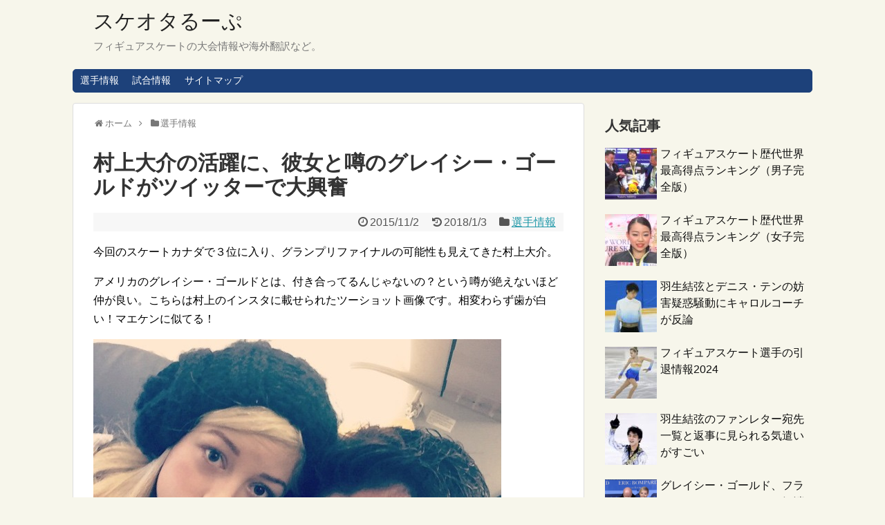

--- FILE ---
content_type: text/html; charset=UTF-8
request_url: https://figureskating.tsupate.com/p1099/
body_size: 13226
content:
<!DOCTYPE html>
<html lang="ja">
<head>
<script data-ad-client="ca-pub-8417824022884045" async src="https://pagead2.googlesyndication.com/pagead/js/adsbygoogle.js"></script>
<meta charset="UTF-8">
  <meta name="viewport" content="width=device-width,initial-scale=1.0">
<link rel="alternate" type="application/rss+xml" title="スケオタるーぷ RSS Feed" href="https://figureskating.tsupate.com/feed/" />
<link rel="pingback" href="https://figureskating.tsupate.com/xmlrpc.php" />
<meta name="description" content="今回のスケートカナダで３位に入り、グランプリファイナルの可能性も見えてきた村上大介。アメリカのグレイシー・ゴールドとは、付き合ってるんじゃないの？という噂が絶えないほど仲が良い。こちらは村上のインスタに載せられたツーショット画像です。相変わ" />
<meta name="keywords" content="選手情報" />
<!-- OGP -->
<meta property="og:type" content="article">
<meta property="og:description" content="今回のスケートカナダで３位に入り、グランプリファイナルの可能性も見えてきた村上大介。アメリカのグレイシー・ゴールドとは、付き合ってるんじゃないの？という噂が絶えないほど仲が良い。こちらは村上のインスタに載せられたツーショット画像です。相変わ">
<meta property="og:title" content="村上大介の活躍に、彼女と噂のグレイシー・ゴールドがツイッターで大興奮">
<meta property="og:url" content="https://figureskating.tsupate.com/p1099/">
<meta property="og:image" content="https://figureskating.tsupate.com/wp-content/uploads/2015/11/10.jpg">
<meta property="og:site_name" content="スケオタるーぷ">
<meta property="og:locale" content="ja_JP">
<!-- /OGP -->
<!-- Twitter Card -->
<meta name="twitter:card" content="summary">
<meta name="twitter:description" content="今回のスケートカナダで３位に入り、グランプリファイナルの可能性も見えてきた村上大介。アメリカのグレイシー・ゴールドとは、付き合ってるんじゃないの？という噂が絶えないほど仲が良い。こちらは村上のインスタに載せられたツーショット画像です。相変わ">
<meta name="twitter:title" content="村上大介の活躍に、彼女と噂のグレイシー・ゴールドがツイッターで大興奮">
<meta name="twitter:url" content="https://figureskating.tsupate.com/p1099/">
<meta name="twitter:image" content="https://figureskating.tsupate.com/wp-content/uploads/2015/11/10.jpg">
<meta name="twitter:domain" content="figureskating.tsupate.com">
<!-- /Twitter Card -->

<title>村上大介の活躍に、彼女と噂のグレイシー・ゴールドがツイッターで大興奮</title>
<meta name='robots' content='max-image-preview:large' />
<link rel='dns-prefetch' href='//s.w.org' />
<link rel="alternate" type="application/rss+xml" title="スケオタるーぷ &raquo; フィード" href="https://figureskating.tsupate.com/feed/" />
<link rel="alternate" type="application/rss+xml" title="スケオタるーぷ &raquo; コメントフィード" href="https://figureskating.tsupate.com/comments/feed/" />
<script type="text/javascript">
window._wpemojiSettings = {"baseUrl":"https:\/\/s.w.org\/images\/core\/emoji\/14.0.0\/72x72\/","ext":".png","svgUrl":"https:\/\/s.w.org\/images\/core\/emoji\/14.0.0\/svg\/","svgExt":".svg","source":{"concatemoji":"https:\/\/figureskating.tsupate.com\/wp-includes\/js\/wp-emoji-release.min.js?ver=6.0.11"}};
/*! This file is auto-generated */
!function(e,a,t){var n,r,o,i=a.createElement("canvas"),p=i.getContext&&i.getContext("2d");function s(e,t){var a=String.fromCharCode,e=(p.clearRect(0,0,i.width,i.height),p.fillText(a.apply(this,e),0,0),i.toDataURL());return p.clearRect(0,0,i.width,i.height),p.fillText(a.apply(this,t),0,0),e===i.toDataURL()}function c(e){var t=a.createElement("script");t.src=e,t.defer=t.type="text/javascript",a.getElementsByTagName("head")[0].appendChild(t)}for(o=Array("flag","emoji"),t.supports={everything:!0,everythingExceptFlag:!0},r=0;r<o.length;r++)t.supports[o[r]]=function(e){if(!p||!p.fillText)return!1;switch(p.textBaseline="top",p.font="600 32px Arial",e){case"flag":return s([127987,65039,8205,9895,65039],[127987,65039,8203,9895,65039])?!1:!s([55356,56826,55356,56819],[55356,56826,8203,55356,56819])&&!s([55356,57332,56128,56423,56128,56418,56128,56421,56128,56430,56128,56423,56128,56447],[55356,57332,8203,56128,56423,8203,56128,56418,8203,56128,56421,8203,56128,56430,8203,56128,56423,8203,56128,56447]);case"emoji":return!s([129777,127995,8205,129778,127999],[129777,127995,8203,129778,127999])}return!1}(o[r]),t.supports.everything=t.supports.everything&&t.supports[o[r]],"flag"!==o[r]&&(t.supports.everythingExceptFlag=t.supports.everythingExceptFlag&&t.supports[o[r]]);t.supports.everythingExceptFlag=t.supports.everythingExceptFlag&&!t.supports.flag,t.DOMReady=!1,t.readyCallback=function(){t.DOMReady=!0},t.supports.everything||(n=function(){t.readyCallback()},a.addEventListener?(a.addEventListener("DOMContentLoaded",n,!1),e.addEventListener("load",n,!1)):(e.attachEvent("onload",n),a.attachEvent("onreadystatechange",function(){"complete"===a.readyState&&t.readyCallback()})),(e=t.source||{}).concatemoji?c(e.concatemoji):e.wpemoji&&e.twemoji&&(c(e.twemoji),c(e.wpemoji)))}(window,document,window._wpemojiSettings);
</script>
<style type="text/css">
img.wp-smiley,
img.emoji {
	display: inline !important;
	border: none !important;
	box-shadow: none !important;
	height: 1em !important;
	width: 1em !important;
	margin: 0 0.07em !important;
	vertical-align: -0.1em !important;
	background: none !important;
	padding: 0 !important;
}
</style>
	<link rel='stylesheet' id='simplicity-style-css'  href='https://figureskating.tsupate.com/wp-content/themes/simplicity2/style.css?ver=6.0.11&#038;fver=20200302085504' type='text/css' media='all' />
<link rel='stylesheet' id='responsive-style-css'  href='https://figureskating.tsupate.com/wp-content/themes/simplicity2/css/responsive-pc.css?ver=6.0.11&#038;fver=20200302085504' type='text/css' media='all' />
<link rel='stylesheet' id='skin-style-css'  href='https://figureskating.tsupate.com/wp-content/themes/simplicity2/skins/rurikon-kinari/style.css?ver=6.0.11&#038;fver=20200302085504' type='text/css' media='all' />
<link rel='stylesheet' id='font-awesome-style-css'  href='https://figureskating.tsupate.com/wp-content/themes/simplicity2/webfonts/css/font-awesome.min.css?ver=6.0.11&#038;fver=20200302085504' type='text/css' media='all' />
<link rel='stylesheet' id='icomoon-style-css'  href='https://figureskating.tsupate.com/wp-content/themes/simplicity2/webfonts/icomoon/style.css?ver=6.0.11&#038;fver=20200302085504' type='text/css' media='all' />
<link rel='stylesheet' id='responsive-mode-style-css'  href='https://figureskating.tsupate.com/wp-content/themes/simplicity2/responsive.css?ver=6.0.11&#038;fver=20200302085504' type='text/css' media='all' />
<link rel='stylesheet' id='narrow-style-css'  href='https://figureskating.tsupate.com/wp-content/themes/simplicity2/css/narrow.css?ver=6.0.11&#038;fver=20200302085504' type='text/css' media='all' />
<link rel='stylesheet' id='media-style-css'  href='https://figureskating.tsupate.com/wp-content/themes/simplicity2/css/media.css?ver=6.0.11&#038;fver=20200302085504' type='text/css' media='all' />
<link rel='stylesheet' id='extension-style-css'  href='https://figureskating.tsupate.com/wp-content/themes/simplicity2/css/extension.css?ver=6.0.11&#038;fver=20200302085504' type='text/css' media='all' />
<style id='extension-style-inline-css' type='text/css'>
#header .alignleft{margin-right:30px;max-width:none}@media screen and (max-width:639px){.article br{display:block}}
</style>
<link rel='stylesheet' id='print-style-css'  href='https://figureskating.tsupate.com/wp-content/themes/simplicity2/css/print.css?ver=6.0.11&#038;fver=20200302085504' type='text/css' media='print' />
<link rel='stylesheet' id='sns-twitter-type-style-css'  href='https://figureskating.tsupate.com/wp-content/themes/simplicity2/css/sns-twitter-type.css?ver=6.0.11&#038;fver=20200302085504' type='text/css' media='all' />
<link rel='stylesheet' id='wp-block-library-css'  href='https://figureskating.tsupate.com/wp-includes/css/dist/block-library/style.min.css?ver=6.0.11' type='text/css' media='all' />
<style id='global-styles-inline-css' type='text/css'>
body{--wp--preset--color--black: #000000;--wp--preset--color--cyan-bluish-gray: #abb8c3;--wp--preset--color--white: #ffffff;--wp--preset--color--pale-pink: #f78da7;--wp--preset--color--vivid-red: #cf2e2e;--wp--preset--color--luminous-vivid-orange: #ff6900;--wp--preset--color--luminous-vivid-amber: #fcb900;--wp--preset--color--light-green-cyan: #7bdcb5;--wp--preset--color--vivid-green-cyan: #00d084;--wp--preset--color--pale-cyan-blue: #8ed1fc;--wp--preset--color--vivid-cyan-blue: #0693e3;--wp--preset--color--vivid-purple: #9b51e0;--wp--preset--gradient--vivid-cyan-blue-to-vivid-purple: linear-gradient(135deg,rgba(6,147,227,1) 0%,rgb(155,81,224) 100%);--wp--preset--gradient--light-green-cyan-to-vivid-green-cyan: linear-gradient(135deg,rgb(122,220,180) 0%,rgb(0,208,130) 100%);--wp--preset--gradient--luminous-vivid-amber-to-luminous-vivid-orange: linear-gradient(135deg,rgba(252,185,0,1) 0%,rgba(255,105,0,1) 100%);--wp--preset--gradient--luminous-vivid-orange-to-vivid-red: linear-gradient(135deg,rgba(255,105,0,1) 0%,rgb(207,46,46) 100%);--wp--preset--gradient--very-light-gray-to-cyan-bluish-gray: linear-gradient(135deg,rgb(238,238,238) 0%,rgb(169,184,195) 100%);--wp--preset--gradient--cool-to-warm-spectrum: linear-gradient(135deg,rgb(74,234,220) 0%,rgb(151,120,209) 20%,rgb(207,42,186) 40%,rgb(238,44,130) 60%,rgb(251,105,98) 80%,rgb(254,248,76) 100%);--wp--preset--gradient--blush-light-purple: linear-gradient(135deg,rgb(255,206,236) 0%,rgb(152,150,240) 100%);--wp--preset--gradient--blush-bordeaux: linear-gradient(135deg,rgb(254,205,165) 0%,rgb(254,45,45) 50%,rgb(107,0,62) 100%);--wp--preset--gradient--luminous-dusk: linear-gradient(135deg,rgb(255,203,112) 0%,rgb(199,81,192) 50%,rgb(65,88,208) 100%);--wp--preset--gradient--pale-ocean: linear-gradient(135deg,rgb(255,245,203) 0%,rgb(182,227,212) 50%,rgb(51,167,181) 100%);--wp--preset--gradient--electric-grass: linear-gradient(135deg,rgb(202,248,128) 0%,rgb(113,206,126) 100%);--wp--preset--gradient--midnight: linear-gradient(135deg,rgb(2,3,129) 0%,rgb(40,116,252) 100%);--wp--preset--duotone--dark-grayscale: url('#wp-duotone-dark-grayscale');--wp--preset--duotone--grayscale: url('#wp-duotone-grayscale');--wp--preset--duotone--purple-yellow: url('#wp-duotone-purple-yellow');--wp--preset--duotone--blue-red: url('#wp-duotone-blue-red');--wp--preset--duotone--midnight: url('#wp-duotone-midnight');--wp--preset--duotone--magenta-yellow: url('#wp-duotone-magenta-yellow');--wp--preset--duotone--purple-green: url('#wp-duotone-purple-green');--wp--preset--duotone--blue-orange: url('#wp-duotone-blue-orange');--wp--preset--font-size--small: 13px;--wp--preset--font-size--medium: 20px;--wp--preset--font-size--large: 36px;--wp--preset--font-size--x-large: 42px;}.has-black-color{color: var(--wp--preset--color--black) !important;}.has-cyan-bluish-gray-color{color: var(--wp--preset--color--cyan-bluish-gray) !important;}.has-white-color{color: var(--wp--preset--color--white) !important;}.has-pale-pink-color{color: var(--wp--preset--color--pale-pink) !important;}.has-vivid-red-color{color: var(--wp--preset--color--vivid-red) !important;}.has-luminous-vivid-orange-color{color: var(--wp--preset--color--luminous-vivid-orange) !important;}.has-luminous-vivid-amber-color{color: var(--wp--preset--color--luminous-vivid-amber) !important;}.has-light-green-cyan-color{color: var(--wp--preset--color--light-green-cyan) !important;}.has-vivid-green-cyan-color{color: var(--wp--preset--color--vivid-green-cyan) !important;}.has-pale-cyan-blue-color{color: var(--wp--preset--color--pale-cyan-blue) !important;}.has-vivid-cyan-blue-color{color: var(--wp--preset--color--vivid-cyan-blue) !important;}.has-vivid-purple-color{color: var(--wp--preset--color--vivid-purple) !important;}.has-black-background-color{background-color: var(--wp--preset--color--black) !important;}.has-cyan-bluish-gray-background-color{background-color: var(--wp--preset--color--cyan-bluish-gray) !important;}.has-white-background-color{background-color: var(--wp--preset--color--white) !important;}.has-pale-pink-background-color{background-color: var(--wp--preset--color--pale-pink) !important;}.has-vivid-red-background-color{background-color: var(--wp--preset--color--vivid-red) !important;}.has-luminous-vivid-orange-background-color{background-color: var(--wp--preset--color--luminous-vivid-orange) !important;}.has-luminous-vivid-amber-background-color{background-color: var(--wp--preset--color--luminous-vivid-amber) !important;}.has-light-green-cyan-background-color{background-color: var(--wp--preset--color--light-green-cyan) !important;}.has-vivid-green-cyan-background-color{background-color: var(--wp--preset--color--vivid-green-cyan) !important;}.has-pale-cyan-blue-background-color{background-color: var(--wp--preset--color--pale-cyan-blue) !important;}.has-vivid-cyan-blue-background-color{background-color: var(--wp--preset--color--vivid-cyan-blue) !important;}.has-vivid-purple-background-color{background-color: var(--wp--preset--color--vivid-purple) !important;}.has-black-border-color{border-color: var(--wp--preset--color--black) !important;}.has-cyan-bluish-gray-border-color{border-color: var(--wp--preset--color--cyan-bluish-gray) !important;}.has-white-border-color{border-color: var(--wp--preset--color--white) !important;}.has-pale-pink-border-color{border-color: var(--wp--preset--color--pale-pink) !important;}.has-vivid-red-border-color{border-color: var(--wp--preset--color--vivid-red) !important;}.has-luminous-vivid-orange-border-color{border-color: var(--wp--preset--color--luminous-vivid-orange) !important;}.has-luminous-vivid-amber-border-color{border-color: var(--wp--preset--color--luminous-vivid-amber) !important;}.has-light-green-cyan-border-color{border-color: var(--wp--preset--color--light-green-cyan) !important;}.has-vivid-green-cyan-border-color{border-color: var(--wp--preset--color--vivid-green-cyan) !important;}.has-pale-cyan-blue-border-color{border-color: var(--wp--preset--color--pale-cyan-blue) !important;}.has-vivid-cyan-blue-border-color{border-color: var(--wp--preset--color--vivid-cyan-blue) !important;}.has-vivid-purple-border-color{border-color: var(--wp--preset--color--vivid-purple) !important;}.has-vivid-cyan-blue-to-vivid-purple-gradient-background{background: var(--wp--preset--gradient--vivid-cyan-blue-to-vivid-purple) !important;}.has-light-green-cyan-to-vivid-green-cyan-gradient-background{background: var(--wp--preset--gradient--light-green-cyan-to-vivid-green-cyan) !important;}.has-luminous-vivid-amber-to-luminous-vivid-orange-gradient-background{background: var(--wp--preset--gradient--luminous-vivid-amber-to-luminous-vivid-orange) !important;}.has-luminous-vivid-orange-to-vivid-red-gradient-background{background: var(--wp--preset--gradient--luminous-vivid-orange-to-vivid-red) !important;}.has-very-light-gray-to-cyan-bluish-gray-gradient-background{background: var(--wp--preset--gradient--very-light-gray-to-cyan-bluish-gray) !important;}.has-cool-to-warm-spectrum-gradient-background{background: var(--wp--preset--gradient--cool-to-warm-spectrum) !important;}.has-blush-light-purple-gradient-background{background: var(--wp--preset--gradient--blush-light-purple) !important;}.has-blush-bordeaux-gradient-background{background: var(--wp--preset--gradient--blush-bordeaux) !important;}.has-luminous-dusk-gradient-background{background: var(--wp--preset--gradient--luminous-dusk) !important;}.has-pale-ocean-gradient-background{background: var(--wp--preset--gradient--pale-ocean) !important;}.has-electric-grass-gradient-background{background: var(--wp--preset--gradient--electric-grass) !important;}.has-midnight-gradient-background{background: var(--wp--preset--gradient--midnight) !important;}.has-small-font-size{font-size: var(--wp--preset--font-size--small) !important;}.has-medium-font-size{font-size: var(--wp--preset--font-size--medium) !important;}.has-large-font-size{font-size: var(--wp--preset--font-size--large) !important;}.has-x-large-font-size{font-size: var(--wp--preset--font-size--x-large) !important;}
</style>
<link rel='stylesheet' id='toc-screen-css'  href='https://figureskating.tsupate.com/wp-content/plugins/table-of-contents-plus/screen.min.css?ver=2106&#038;fver=20221005074212' type='text/css' media='all' />
<link rel='stylesheet' id='yop-public-css'  href='https://figureskating.tsupate.com/wp-content/plugins/yop-poll/public/assets/css/yop-poll-public-6.4.9.css?ver=6.0.11&#038;fver=20221005074227' type='text/css' media='all' />
<link rel='stylesheet' id='wordpress-popular-posts-css-css'  href='https://figureskating.tsupate.com/wp-content/plugins/wordpress-popular-posts/assets/css/wpp.css?ver=6.0.5&#038;fver=20221005074222' type='text/css' media='all' />
<link rel='stylesheet' id='tablepress-default-css'  href='https://figureskating.tsupate.com/wp-content/tablepress-combined.min.css?ver=2&#038;fver=20181026103853' type='text/css' media='all' />
<script type='text/javascript' src='https://figureskating.tsupate.com/wp-includes/js/jquery/jquery.min.js?ver=3.6.0' id='jquery-core-js'></script>
<script type='text/javascript' src='https://figureskating.tsupate.com/wp-includes/js/jquery/jquery-migrate.min.js?ver=3.3.2' id='jquery-migrate-js'></script>
<script type='text/javascript' id='yop-public-js-extra'>
/* <![CDATA[ */
var objectL10n = {"yopPollParams":{"urlParams":{"ajax":"https:\/\/figureskating.tsupate.com\/wp-admin\/admin-ajax.php","wpLogin":"https:\/\/figureskating.tsupate.com\/wp-login.php?redirect_to=https%3A%2F%2Ffigureskating.tsupate.com%2Fwp-admin%2Fadmin-ajax.php%3Faction%3Dyop_poll_record_wordpress_vote"},"apiParams":{"reCaptcha":{"siteKey":""},"reCaptchaV2Invisible":{"siteKey":""},"reCaptchaV3":{"siteKey":""},"hCaptcha":{"siteKey":""}},"captchaParams":{"imgPath":"https:\/\/figureskating.tsupate.com\/wp-content\/plugins\/yop-poll\/public\/assets\/img\/","url":"https:\/\/figureskating.tsupate.com\/wp-content\/plugins\/yop-poll\/app.php","accessibilityAlt":"Sound icon","accessibilityTitle":"Accessibility option: listen to a question and answer it!","accessibilityDescription":"Type below the <strong>answer<\/strong> to what you hear. Numbers or words:","explanation":"Click or touch the <strong>ANSWER<\/strong>","refreshAlt":"Refresh\/reload icon","refreshTitle":"Refresh\/reload: get new images and accessibility option!"},"voteParams":{"invalidPoll":"Invalid Poll","noAnswersSelected":"No answer selected","minAnswersRequired":"At least {min_answers_allowed} answer(s) required","maxAnswersRequired":"A max of {max_answers_allowed} answer(s) accepted","noAnswerForOther":"No other answer entered","noValueForCustomField":"{custom_field_name} is required","consentNotChecked":"You must agree to our terms and conditions","noCaptchaSelected":"Captcha is required","thankYou":"Thank you for your vote"},"resultsParams":{"singleVote":"vote","multipleVotes":"votes","singleAnswer":"answer","multipleAnswers":"answers"}}};
/* ]]> */
</script>
<script type='text/javascript' src='https://figureskating.tsupate.com/wp-content/plugins/yop-poll/public/assets/js/yop-poll-public-6.4.9.min.js?ver=6.0.11&#038;fver=20221005074227' id='yop-public-js'></script>
<script type='application/json' id='wpp-json'>
{"sampling_active":0,"sampling_rate":100,"ajax_url":"https:\/\/figureskating.tsupate.com\/wp-json\/wordpress-popular-posts\/v1\/popular-posts","api_url":"https:\/\/figureskating.tsupate.com\/wp-json\/wordpress-popular-posts","ID":1311,"token":"02aefe8d6b","lang":0,"debug":0}
</script>
<script type='text/javascript' src='https://figureskating.tsupate.com/wp-content/plugins/wordpress-popular-posts/assets/js/wpp.min.js?ver=6.0.5&#038;fver=20221005074222' id='wpp-js-js'></script>
<link rel="canonical" href="https://figureskating.tsupate.com/p1099/" />
<link rel='shortlink' href='https://figureskating.tsupate.com/?p=1311' />
<link rel="alternate" type="application/json+oembed" href="https://figureskating.tsupate.com/wp-json/oembed/1.0/embed?url=https%3A%2F%2Ffigureskating.tsupate.com%2Fp1099%2F" />
<link rel="alternate" type="text/xml+oembed" href="https://figureskating.tsupate.com/wp-json/oembed/1.0/embed?url=https%3A%2F%2Ffigureskating.tsupate.com%2Fp1099%2F&#038;format=xml" />
            <style id="wpp-loading-animation-styles">@-webkit-keyframes bgslide{from{background-position-x:0}to{background-position-x:-200%}}@keyframes bgslide{from{background-position-x:0}to{background-position-x:-200%}}.wpp-widget-placeholder,.wpp-widget-block-placeholder{margin:0 auto;width:60px;height:3px;background:#dd3737;background:linear-gradient(90deg,#dd3737 0%,#571313 10%,#dd3737 100%);background-size:200% auto;border-radius:3px;-webkit-animation:bgslide 1s infinite linear;animation:bgslide 1s infinite linear}</style>
            <!-- Google Analytics -->
<script>
  (function(i,s,o,g,r,a,m){i['GoogleAnalyticsObject']=r;i[r]=i[r]||function(){
  (i[r].q=i[r].q||[]).push(arguments)},i[r].l=1*new Date();a=s.createElement(o),
  m=s.getElementsByTagName(o)[0];a.async=1;a.src=g;m.parentNode.insertBefore(a,m)
  })(window,document,'script','//www.google-analytics.com/analytics.js','ga');

  ga('create', 'UA-64472296-1', 'auto');
    ga('send', 'pageview');
</script>
<!-- /Google Analytics -->
</head>
  <body data-rsssl=1 class="post-template-default single single-post postid-1311 single-format-standard categoryid-3" itemscope itemtype="https://schema.org/WebPage">
    <div id="container">

      <!-- header -->
      <header itemscope itemtype="https://schema.org/WPHeader">
        <div id="header" class="clearfix">
          <div id="header-in">

                        <div id="h-top">
              <!-- モバイルメニュー表示用のボタン -->
<div id="mobile-menu">
  <a id="mobile-menu-toggle" href="#"><span class="fa fa-bars fa-2x"></span></a>
</div>

              <div class="alignleft top-title-catchphrase">
                <!-- サイトのタイトル -->
<p id="site-title" itemscope itemtype="https://schema.org/Organization">
  <a href="https://figureskating.tsupate.com/">スケオタるーぷ</a></p>
<!-- サイトの概要 -->
<p id="site-description">
  フィギュアスケートの大会情報や海外翻訳など。</p>
              </div>

              <div class="alignright top-sns-follows">
                              </div>

            </div><!-- /#h-top -->
          </div><!-- /#header-in -->
        </div><!-- /#header -->
      </header>

      <!-- Navigation -->
<nav itemscope itemtype="https://schema.org/SiteNavigationElement">
  <div id="navi">
      	<div id="navi-in">
      <div class="menu-%e3%82%b9%e3%82%b1%e3%83%bc%e3%83%88-container"><ul id="menu-%e3%82%b9%e3%82%b1%e3%83%bc%e3%83%88" class="menu"><li id="menu-item-4679" class="menu-item menu-item-type-taxonomy menu-item-object-category current-post-ancestor current-menu-parent current-post-parent menu-item-4679"><a href="https://figureskating.tsupate.com/category/figureskaters/">選手情報</a></li>
<li id="menu-item-4680" class="menu-item menu-item-type-taxonomy menu-item-object-category menu-item-has-children menu-item-4680"><a href="https://figureskating.tsupate.com/category/events/">試合情報</a>
<ul class="sub-menu">
	<li id="menu-item-4681" class="menu-item menu-item-type-taxonomy menu-item-object-category menu-item-4681"><a href="https://figureskating.tsupate.com/category/events/deta/">データ</a></li>
	<li id="menu-item-4954" class="menu-item menu-item-type-taxonomy menu-item-object-category menu-item-4954"><a href="https://figureskating.tsupate.com/category/events/grandprix/">グランプリシリーズ</a></li>
	<li id="menu-item-4955" class="menu-item menu-item-type-taxonomy menu-item-object-category menu-item-4955"><a href="https://figureskating.tsupate.com/category/events/international/">国際大会</a></li>
	<li id="menu-item-4956" class="menu-item menu-item-type-taxonomy menu-item-object-category menu-item-4956"><a href="https://figureskating.tsupate.com/category/events/japan/">国内大会</a></li>
</ul>
</li>
<li id="menu-item-4874" class="menu-item menu-item-type-post_type menu-item-object-page menu-item-4874"><a href="https://figureskating.tsupate.com/sitemap/">サイトマップ</a></li>
</ul></div>    </div><!-- /#navi-in -->
  </div><!-- /#navi -->
</nav>
<!-- /Navigation -->
      <!-- 本体部分 -->
      <div id="body">
        <div id="body-in" class="cf">

          
          <!-- main -->
          <main itemscope itemprop="mainContentOfPage">
            <div id="main" itemscope itemtype="https://schema.org/Blog">
  
  <div id="breadcrumb" class="breadcrumb breadcrumb-categor" itemscope itemtype="https://schema.org/BreadcrumbList"><div class="breadcrumb-home" itemscope itemtype="https://schema.org/ListItem" itemprop="itemListElement"><span class="fa fa-home fa-fw" aria-hidden="true"></span><a href="https://figureskating.tsupate.com" itemprop="item"><span itemprop="name">ホーム</span></a><meta itemprop="position" content="1" /><span class="sp"><span class="fa fa-angle-right" aria-hidden="true"></span></span></div><div class="breadcrumb-item" itemscope itemtype="https://schema.org/ListItem" itemprop="itemListElement"><span class="fa fa-folder fa-fw" aria-hidden="true"></span><a href="https://figureskating.tsupate.com/category/figureskaters/" itemprop="item"><span itemprop="name">選手情報</span></a><meta itemprop="position" content="2" /></div></div><!-- /#breadcrumb -->  <div id="post-1311" class="post-1311 post type-post status-publish format-standard has-post-thumbnail hentry category-figureskaters tag-38 tag-107">
  <article class="article">
  
  
  <header>
    <h1 class="entry-title">村上大介の活躍に、彼女と噂のグレイシー・ゴールドがツイッターで大興奮</h1>


    
    <p class="post-meta">
                <span class="post-date"><span class="fa fa-clock-o fa-fw"></span><span class="entry-date date published">2015/11/2</span></span>
              <span class="post-update"><span class="fa fa-history fa-fw"></span><time class="entry-date date updated" datetime="2018-01-03T05:06:59+09:00">2018/1/3</time></span>
    
      <span class="category"><span class="fa fa-folder fa-fw"></span><a href="https://figureskating.tsupate.com/category/figureskaters/" rel="category tag">選手情報</a></span>

      
      
      
      
      
    </p>

    
    
    
      </header>

  
  <div id="the-content" class="entry-content">
  <p>今回のスケートカナダで３位に入り、グランプリファイナルの可能性も見えてきた村上大介。</p>
<p>アメリカのグレイシー・ゴールドとは、付き合ってるんじゃないの？という噂が絶えないほど仲が良い。こちらは村上のインスタに載せられたツーショット画像です。相変わらず歯が白い！マエケンに似てる！</p>
<p><img src="https://figureskating.tsupate.com/wp-content/uploads/2015/11/10.jpg" alt="" width="590" height="570" class="alignnone size-full wp-image-4705" srcset="https://figureskating.tsupate.com/wp-content/uploads/2015/11/10.jpg 590w, https://figureskating.tsupate.com/wp-content/uploads/2015/11/10-300x290.jpg 300w, https://figureskating.tsupate.com/wp-content/uploads/2015/11/10-320x309.jpg 320w" sizes="(max-width: 590px) 100vw, 590px" /><br />
<span style="font-size: small;">出典：村上大介　インスタグラム</span></p>
<p>スケカナでの村上の活躍について、ゴールドはツイッター上で以下のようにコメントしている。</p>
<blockquote class="twitter-tweet" lang="ja">
<p dir="ltr" lang="en">YASSSSSSSSSSS &#x1f389;&#x1f64c;&#x1f3fb;&#x1f4a5; GO <a href="https://twitter.com/DaisukeMurakami">@DaisukeMurakami</a> YOU ARE AMAZING &#x2b50;&#xfe0f;&#x1f525;&#x2b50;&#xfe0f;</p>
<p>— Gracie Gold (@GraceEGold) <a href="https://twitter.com/GraceEGold/status/660647825768775681">2015, 11月 1</a></p></blockquote>
<p><script src="//platform.twitter.com/widgets.js" async="" charset="utf-8"></script></p>
<p>この「あなたってすごい」ツイートの他にも、村上に関する祝福コメントを連続でリツイートしていて、ゴールドの大興奮ぶりが伝わってくる。</p>
<p>先日放送されたGET SPORTSの特集「フィギュア村上大介24歳 歓喜の裏にあった波乱の人生」では、村上とグレイシー・ゴールド、双子の妹カーリー・ゴールドが、仲良く料理や食事をする様子が放送された。</p>
<p>その中で、ゴールドは村上について「ダイスケはとても面白くていつも一緒にいるわ」「私のママはダイスケの笑顔が大好きなの」と話し、家族ぐるみで付き合いがあることも紹介された。</p>
<p>ここまでくると、やはり「で、２人は付き合ってるの？」と気になってしまう。ゴールドは恋人だったマックス・アーロンとは既に破局しているし、新しい熱愛の噂も聞かないし、あり得る話ではある。</p>
<p>ただ、村上とゴールドを見ていると、男女の関係のようなロマンティックさはあまり感じられないので、すごく仲の良い友達なんじゃないかなと私は思っている。</p>
  </div>

  <footer>
    <!-- ページリンク -->
          <div id="pc_text-2" class="widget-under-article widget_pc_text">      <div class="text-pc">
        <script async src="//pagead2.googlesyndication.com/pagead/js/adsbygoogle.js"></script>
<!-- スケオタ３ -->
<ins class="adsbygoogle"
     style="display:inline-block;width:336px;height:280px"
     data-ad-client="ca-pub-8417824022884045"
     data-ad-slot="2465292304"></ins>
<script>
(adsbygoogle = window.adsbygoogle || []).push({});
</script><script async src="//pagead2.googlesyndication.com/pagead/js/adsbygoogle.js"></script>
<!-- スケオタ３ -->
<ins class="adsbygoogle"
     style="display:inline-block;width:336px;height:280px"
     data-ad-client="ca-pub-8417824022884045"
     data-ad-slot="2465292304"></ins>
<script>
(adsbygoogle = window.adsbygoogle || []).push({});
</script>      </div>
      </div>            
      <!-- 文章下広告 -->
                  

    
    <div id="sns-group" class="sns-group sns-group-bottom">
    <div class="sns-buttons sns-buttons-pc">
    <p class="sns-share-msg">シェアする</p>
    <ul class="snsb clearfix">
    <li class="balloon-btn twitter-balloon-btn twitter-balloon-btn-defalt">
  <div class="balloon-btn-set">
    <div class="arrow-box">
      <a href="//twitter.com/search?q=https%3A%2F%2Ffigureskating.tsupate.com%2Fp1099%2F" target="blank" class="arrow-box-link twitter-arrow-box-link" rel="nofollow">
        <span class="social-count twitter-count"><span class="fa fa-comments"></span></span>
      </a>
    </div>
    <a href="https://twitter.com/intent/tweet?text=%E6%9D%91%E4%B8%8A%E5%A4%A7%E4%BB%8B%E3%81%AE%E6%B4%BB%E8%BA%8D%E3%81%AB%E3%80%81%E5%BD%BC%E5%A5%B3%E3%81%A8%E5%99%82%E3%81%AE%E3%82%B0%E3%83%AC%E3%82%A4%E3%82%B7%E3%83%BC%E3%83%BB%E3%82%B4%E3%83%BC%E3%83%AB%E3%83%89%E3%81%8C%E3%83%84%E3%82%A4%E3%83%83%E3%82%BF%E3%83%BC%E3%81%A7%E5%A4%A7%E8%88%88%E5%A5%AE&amp;url=https%3A%2F%2Ffigureskating.tsupate.com%2Fp1099%2F" target="blank" class="balloon-btn-link twitter-balloon-btn-link twitter-balloon-btn-link-default" rel="nofollow">
      <span class="fa fa-twitter"></span>
              <span class="tweet-label">ツイート</span>
          </a>
  </div>
</li>
        <li class="facebook-btn"><div class="fb-like" data-href="https://figureskating.tsupate.com/p1099/" data-layout="box_count" data-action="like" data-show-faces="false" data-share="true"></div></li>
                <li class="hatena-btn"> <a href="//b.hatena.ne.jp/entry/https://figureskating.tsupate.com/p1099/" class="hatena-bookmark-button" data-hatena-bookmark-title="村上大介の活躍に、彼女と噂のグレイシー・ゴールドがツイッターで大興奮｜スケオタるーぷ" data-hatena-bookmark-layout="vertical-large"><img src="//b.st-hatena.com/images/entry-button/button-only.gif" alt="このエントリーをはてなブックマークに追加" style="border: none;" /></a><script type="text/javascript" src="//b.st-hatena.com/js/bookmark_button.js" async="async"></script>
    </li>
            <li class="pocket-btn"><a data-pocket-label="pocket" data-pocket-count="vertical" class="pocket-btn" data-lang="en"></a>
<script type="text/javascript">!function(d,i){if(!d.getElementById(i)){var j=d.createElement("script");j.id=i;j.src="//widgets.getpocket.com/v1/j/btn.js?v=1";var w=d.getElementById(i);d.body.appendChild(j);}}(document,"pocket-btn-js");</script>
    </li>
            <li class="line-btn">
      <a href="//timeline.line.me/social-plugin/share?url=https%3A%2F%2Ffigureskating.tsupate.com%2Fp1099%2F" target="blank" class="line-btn-link" rel="nofollow">
          <img src="https://figureskating.tsupate.com/wp-content/themes/simplicity2/images/line-btn.png" alt="" class="line-btn-img"><img src="https://figureskating.tsupate.com/wp-content/themes/simplicity2/images/line-btn-mini.png" alt="" class="line-btn-img-mini">
        </a>
    </li>
                      </ul>
</div>

        </div>

          <div id="widget-under-sns-buttons" class="widgets">
      <div id="text-3" class="widget-under-sns-buttons widget_text">			<div class="textwidget"><p><script async src="//pagead2.googlesyndication.com/pagead/js/adsbygoogle.js"></script><br />
<ins class="adsbygoogle" style="display: block;" data-ad-format="autorelaxed" data-ad-client="ca-pub-8417824022884045" data-ad-slot="2270492702"></ins><br />
<script>
     (adsbygoogle = window.adsbygoogle || []).push({});
</script></p>
</div>
		</div>      </div>
    
    <p class="footer-post-meta">

            <span class="post-tag"><span class="fa fa-tags fa-fw"></span><a href="https://figureskating.tsupate.com/tag/%e3%82%b0%e3%83%ac%e3%82%a4%e3%82%b7%e3%83%bc%e3%83%bb%e3%82%b4%e3%83%bc%e3%83%ab%e3%83%89/" rel="tag">グレイシー・ゴールド</a><span class="tag-separator">, </span><a href="https://figureskating.tsupate.com/tag/%e6%9d%91%e4%b8%8a%e5%a4%a7%e4%bb%8b/" rel="tag">村上大介</a></span>
      
      
      
          </p>
  </footer>
  </article><!-- .article -->
  </div><!-- .post -->

      <div id="under-entry-body">

      


        <!-- 広告 -->
                  
              <div id="widget-under-related-entries">
        <div id="custom_html-9" class="widget_text widget-under-related-entries widget_custom_html"><div class="textwidget custom-html-widget">
<table id="tablepress-60" class="tablepress tablepress-id-60">
<tbody class="row-hover">
<tr class="row-1 odd">
	<td class="column-1"><a href="https://figureskating.tsupate.com/p1338/">強化選手</a>/<a href="https://figureskating.tsupate.com/p6183/">休養・引退選手</a> new!</td>
</tr>
<tr class="row-2 even">
	<td class="column-1"><a href="https://figureskating.tsupate.com/world-standings2017/">世界ランキング</a><strong><span style="color: #ff0000;">new!</span></strong>/世界最高得点ランキング<a href="https://figureskating.tsupate.com/highestscores_men/">男子</a><strong><span style="color: #ff0000;">new!</span></strong>・<a href="https://figureskating.tsupate.com/highestscores_ladies/">女子</a><strong><span style="color: #ff0000;">new!</span></strong></td>
</tr>
</tbody>
</table>
<!-- #tablepress-60 from cache --></div></div><div id="pc_text-4" class="widget-under-related-entries widget_pc_text">      <div class="text-pc">
        <script async src="//pagead2.googlesyndication.com/pagead/js/adsbygoogle.js"></script>
<!-- loop-link -->
<ins class="adsbygoogle" style="display: block;" data-ad-client="ca-pub-8417824022884045" data-ad-slot="6654910361" data-ad-format="link" data-full-width-responsive="true"></ins>
<script>
(adsbygoogle = window.adsbygoogle || []).push({});
</script>

<br/>      </div>
      </div>            </div>
      
      <!-- post navigation -->
<div class="navigation">
      <div class="prev"><a href="https://figureskating.tsupate.com/p1089/" rel="prev"><span class="fa fa-arrow-left fa-2x pull-left"></span>リプニツカヤの現在と過去をタラソワ氏が語る「ユリアは引退しようとしていた」</a></div>
      <div class="next"><a href="https://figureskating.tsupate.com/p1113/" rel="next"><span class="fa fa-arrow-right fa-2x pull-left"></span>リプニツカヤがコーチ変更、アレクセイ・ウルマノフとは＆移籍理由推測</a></div>
  </div>
<!-- /post navigation -->
      <!-- comment area -->
<div id="comment-area">
	<aside></aside></div>
<!-- /comment area -->      </div>
    
            </div><!-- /#main -->
          </main>
        <!-- sidebar -->
<div id="sidebar" class="sidebar nwa" role="complementary">
    
  <div id="sidebar-widget">
  <!-- ウイジェット -->
            <aside id="popular_ranking-2" class="widget widget_popular_ranking"><h3 class="widget_title sidebar_widget_title">人気記事</h3>


<ul class="wpp-list">
<li><a href="https://figureskating.tsupate.com/highestscores_men/" target="_self"><img src="https://figureskating.tsupate.com/wp-content/uploads/wordpress-popular-posts/3450-featured-75x75.jpg" width="75" height="75" alt="" class="wpp-thumbnail wpp_featured wpp_cached_thumb" loading="lazy" /></a> <a href="https://figureskating.tsupate.com/highestscores_men/" class="wpp-post-title" target="_self">フィギュアスケート歴代世界最高得点ランキング（男子完全版）</a> <span class="wpp-meta post-stats"></span></li>
<li><a href="https://figureskating.tsupate.com/highestscores_ladies/" target="_self"><img src="https://figureskating.tsupate.com/wp-content/uploads/wordpress-popular-posts/3561-featured-75x75.jpg" width="75" height="75" alt="" class="wpp-thumbnail wpp_featured wpp_cached_thumb" loading="lazy" /></a> <a href="https://figureskating.tsupate.com/highestscores_ladies/" class="wpp-post-title" target="_self">フィギュアスケート歴代世界最高得点ランキング（女子完全版）</a> <span class="wpp-meta post-stats"></span></li>
<li><a href="https://figureskating.tsupate.com/p1204/" target="_self"><img src="https://figureskating.tsupate.com/wp-content/uploads/wordpress-popular-posts/2021-featured-75x75.jpg" width="75" height="75" alt="" class="wpp-thumbnail wpp_featured wpp_cached_thumb" loading="lazy" /></a> <a href="https://figureskating.tsupate.com/p1204/" class="wpp-post-title" target="_self">羽生結弦とデニス・テンの妨害疑惑騒動にキャロルコーチが反論</a> <span class="wpp-meta post-stats"></span></li>
<li><a href="https://figureskating.tsupate.com/p6183/" target="_self"><img src="https://figureskating.tsupate.com/wp-content/uploads/wordpress-popular-posts/6183-featured-75x75.jpg" width="75" height="75" alt="" class="wpp-thumbnail wpp_featured wpp_cached_thumb" loading="lazy" /></a> <a href="https://figureskating.tsupate.com/p6183/" class="wpp-post-title" target="_self">フィギュアスケート選手の引退情報2024</a> <span class="wpp-meta post-stats"></span></li>
<li><a href="https://figureskating.tsupate.com/p1155/" target="_self"><img src="https://figureskating.tsupate.com/wp-content/uploads/wordpress-popular-posts/1742-featured-75x75.jpg" width="75" height="75" alt="" class="wpp-thumbnail wpp_featured wpp_cached_thumb" loading="lazy" /></a> <a href="https://figureskating.tsupate.com/p1155/" class="wpp-post-title" target="_self">羽生結弦のファンレター宛先一覧と返事に見られる気遣いがすごい</a> <span class="wpp-meta post-stats"></span></li>
<li><a href="https://figureskating.tsupate.com/p1308/" target="_self"><img src="https://figureskating.tsupate.com/wp-content/uploads/wordpress-popular-posts/2863-featured-75x75.png" width="75" height="75" alt="" class="wpp-thumbnail wpp_featured wpp_cached_thumb" loading="lazy" /></a> <a href="https://figureskating.tsupate.com/p1308/" class="wpp-post-title" target="_self">グレイシー・ゴールド、フランク・キャロルのコーチ解消発表に「驚いている」</a> <span class="wpp-meta post-stats"></span></li>
<li><a href="https://figureskating.tsupate.com/post-58/" target="_self"><img src="https://figureskating.tsupate.com/wp-content/uploads/wordpress-popular-posts/58-featured-75x75.jpg" width="75" height="75" alt="" class="wpp-thumbnail wpp_featured wpp_cached_thumb" loading="lazy" /></a> <a href="https://figureskating.tsupate.com/post-58/" class="wpp-post-title" target="_self">不仲が原因？高橋成美・木原龍一組解散と今後</a> <span class="wpp-meta post-stats"></span></li>
<li><a href="https://figureskating.tsupate.com/p1347/" target="_self"><img src="https://figureskating.tsupate.com/wp-content/uploads/wordpress-popular-posts/3176-featured-75x75.jpg" width="75" height="75" alt="" class="wpp-thumbnail wpp_featured wpp_cached_thumb" loading="lazy" /></a> <a href="https://figureskating.tsupate.com/p1347/" class="wpp-post-title" target="_self">最近のリプニツカヤ、イメチェン画像とタラソワによる辛口評価</a> <span class="wpp-meta post-stats"></span></li>
<li><a href="https://figureskating.tsupate.com/p1350/" target="_self"><img src="https://figureskating.tsupate.com/wp-content/uploads/wordpress-popular-posts/3207-featured-75x75.jpg" width="75" height="75" alt="" class="wpp-thumbnail wpp_featured wpp_cached_thumb" loading="lazy" /></a> <a href="https://figureskating.tsupate.com/p1350/" class="wpp-post-title" target="_self">ネイサン・チェンと三原舞依のインスタ画像が可愛い件</a> <span class="wpp-meta post-stats"></span></li>
<li><a href="https://figureskating.tsupate.com/pyeongchang-sokuhou/" target="_self"><img src="https://figureskating.tsupate.com/wp-content/uploads/wordpress-popular-posts/5537-featured-75x75.jpg" width="75" height="75" alt="" class="wpp-thumbnail wpp_featured wpp_cached_thumb" loading="lazy" /></a> <a href="https://figureskating.tsupate.com/pyeongchang-sokuhou/" class="wpp-post-title" target="_self">平昌オリンピックフィギュアスケートの滑走順・滑走時間・速報（男子・女子など）</a> <span class="wpp-meta post-stats"></span></li>

</ul>
<div class="clear"></div>

</aside>  <aside id="new_entries-2" class="widget widget_new_entries"><h3 class="widget_title sidebar_widget_title">新着記事</h3><ul class="new-entrys">
<li class="new-entry">
  <div class="new-entry-thumb">
      <a href="https://figureskating.tsupate.com/highestscores_ladies/" class="new-entry-image" title="フィギュアスケート歴代世界最高得点ランキング（女子完全版）"><img width="100" height="100" src="https://figureskating.tsupate.com/wp-content/uploads/2017/09/evg-100x100.jpg" class="attachment-thumb100 size-thumb100 wp-post-image" alt="" loading="lazy" srcset="https://figureskating.tsupate.com/wp-content/uploads/2017/09/evg-100x100.jpg 100w, https://figureskating.tsupate.com/wp-content/uploads/2017/09/evg-150x150.jpg 150w" sizes="(max-width: 100px) 100vw, 100px" /></a>
    </div><!-- /.new-entry-thumb -->

  <div class="new-entry-content">
    <a href="https://figureskating.tsupate.com/highestscores_ladies/" class="new-entry-title" title="フィギュアスケート歴代世界最高得点ランキング（女子完全版）">フィギュアスケート歴代世界最高得点ランキング（女子完全版）</a>
  </div><!-- /.new-entry-content -->

</li><!-- /.new-entry -->
<li class="new-entry">
  <div class="new-entry-thumb">
      <a href="https://figureskating.tsupate.com/highestscores_men/" class="new-entry-image" title="フィギュアスケート歴代世界最高得点ランキング（男子完全版）"><img width="100" height="100" src="https://figureskating.tsupate.com/wp-content/uploads/2018/07/hn-100x100.jpg" class="attachment-thumb100 size-thumb100 wp-post-image" alt="" loading="lazy" srcset="https://figureskating.tsupate.com/wp-content/uploads/2018/07/hn-100x100.jpg 100w, https://figureskating.tsupate.com/wp-content/uploads/2018/07/hn-150x150.jpg 150w" sizes="(max-width: 100px) 100vw, 100px" /></a>
    </div><!-- /.new-entry-thumb -->

  <div class="new-entry-content">
    <a href="https://figureskating.tsupate.com/highestscores_men/" class="new-entry-title" title="フィギュアスケート歴代世界最高得点ランキング（男子完全版）">フィギュアスケート歴代世界最高得点ランキング（男子完全版）</a>
  </div><!-- /.new-entry-content -->

</li><!-- /.new-entry -->
<li class="new-entry">
  <div class="new-entry-thumb">
      <a href="https://figureskating.tsupate.com/world-standings2017/" class="new-entry-image" title="フィギュアスケート世界ランキング2024年度（男子・女子）"><img width="100" height="100" src="https://figureskating.tsupate.com/wp-content/uploads/2021/11/worldranking-100x100.jpg" class="attachment-thumb100 size-thumb100 wp-post-image" alt="" loading="lazy" srcset="https://figureskating.tsupate.com/wp-content/uploads/2021/11/worldranking-100x100.jpg 100w, https://figureskating.tsupate.com/wp-content/uploads/2021/11/worldranking-150x150.jpg 150w" sizes="(max-width: 100px) 100vw, 100px" /></a>
    </div><!-- /.new-entry-thumb -->

  <div class="new-entry-content">
    <a href="https://figureskating.tsupate.com/world-standings2017/" class="new-entry-title" title="フィギュアスケート世界ランキング2024年度（男子・女子）">フィギュアスケート世界ランキング2024年度（男子・女子）</a>
  </div><!-- /.new-entry-content -->

</li><!-- /.new-entry -->
<li class="new-entry">
  <div class="new-entry-thumb">
      <a href="https://figureskating.tsupate.com/p6183/" class="new-entry-image" title="フィギュアスケート選手の引退情報2024"><img width="100" height="100" src="https://figureskating.tsupate.com/wp-content/uploads/2020/01/200px-2014_Grand_Prix_of_Figure_Skating_Final_Elena_Radionova_IMG_3594-100x100.jpg" class="attachment-thumb100 size-thumb100 wp-post-image" alt="" loading="lazy" srcset="https://figureskating.tsupate.com/wp-content/uploads/2020/01/200px-2014_Grand_Prix_of_Figure_Skating_Final_Elena_Radionova_IMG_3594-100x100.jpg 100w, https://figureskating.tsupate.com/wp-content/uploads/2020/01/200px-2014_Grand_Prix_of_Figure_Skating_Final_Elena_Radionova_IMG_3594-150x150.jpg 150w" sizes="(max-width: 100px) 100vw, 100px" /></a>
    </div><!-- /.new-entry-thumb -->

  <div class="new-entry-content">
    <a href="https://figureskating.tsupate.com/p6183/" class="new-entry-title" title="フィギュアスケート選手の引退情報2024">フィギュアスケート選手の引退情報2024</a>
  </div><!-- /.new-entry-content -->

</li><!-- /.new-entry -->
<li class="new-entry">
  <div class="new-entry-thumb">
      <a href="https://figureskating.tsupate.com/p1342/" class="new-entry-image" title="グランプリシリーズ2023のアサイン（出場選手）一覧"><img width="100" height="100" src="https://figureskating.tsupate.com/wp-content/uploads/2021/07/gps22wo-100x100.jpg" class="attachment-thumb100 size-thumb100 wp-post-image" alt="" loading="lazy" srcset="https://figureskating.tsupate.com/wp-content/uploads/2021/07/gps22wo-100x100.jpg 100w, https://figureskating.tsupate.com/wp-content/uploads/2021/07/gps22wo-150x150.jpg 150w" sizes="(max-width: 100px) 100vw, 100px" /></a>
    </div><!-- /.new-entry-thumb -->

  <div class="new-entry-content">
    <a href="https://figureskating.tsupate.com/p1342/" class="new-entry-title" title="グランプリシリーズ2023のアサイン（出場選手）一覧">グランプリシリーズ2023のアサイン（出場選手）一覧</a>
  </div><!-- /.new-entry-content -->

</li><!-- /.new-entry -->
</ul>
<div class="clear"></div>
</aside>      <aside id="custom_html-6" class="widget_text widget widget_custom_html"><h3 class="widget_title sidebar_widget_title">データ</h3><div class="textwidget custom-html-widget"><a href="https://figureskating.tsupate.com/highestscores_ladies/">歴代世界最高得点ランキング（女子）</a><br/><br/>

<a href="https://figureskating.tsupate.com/highestscores_men/">歴代世界最高得点ランキング（男子）</a><br/><br/>

<a href="https://figureskating.tsupate.com/world-standings2017/">世界ランキング</a><br/><br/>
</div></aside><aside id="search-2" class="widget widget_search"><form method="get" id="searchform" action="https://figureskating.tsupate.com/">
	<input type="text" placeholder="ブログ内を検索" name="s" id="s">
	<input type="submit" id="searchsubmit" value="">
</form></aside><aside id="categories-2" class="widget widget_categories"><h3 class="widget_title sidebar_widget_title">カテゴリー</h3>
			<ul>
					<li class="cat-item cat-item-2"><a href="https://figureskating.tsupate.com/category/events/">試合情報</a>
<ul class='children'>
	<li class="cat-item cat-item-139"><a href="https://figureskating.tsupate.com/category/events/grandprix/">グランプリシリーズ</a>
</li>
	<li class="cat-item cat-item-4"><a href="https://figureskating.tsupate.com/category/events/deta/">データ</a>
</li>
	<li class="cat-item cat-item-138"><a href="https://figureskating.tsupate.com/category/events/japan/">国内大会</a>
</li>
	<li class="cat-item cat-item-136"><a href="https://figureskating.tsupate.com/category/events/international/">国際大会</a>
</li>
</ul>
</li>
	<li class="cat-item cat-item-3"><a href="https://figureskating.tsupate.com/category/figureskaters/">選手情報</a>
</li>
			</ul>

			</aside><aside id="custom_html-3" class="widget_text widget widget_custom_html"><div class="textwidget custom-html-widget"><a href="http://blog.with2.net/link.php?1752354" target="_blank" title="人気ブログランキングへ" rel="noopener"><img alt="" src="https://blog.with2.net/img/banner/banner_11.gif" width="80" height="15" border="0" /></a>
<br/>
このサイトはリンクフリーです。
</div></aside>  </div>

  
</div><!-- /#sidebar -->

        </div><!-- /#body-in -->
      </div><!-- /#body -->

      <!-- footer -->
      <footer itemscope itemtype="https://schema.org/WPFooter">
        <div id="footer" class="main-footer">
          <div id="footer-in">

            
          <div class="clear"></div>
            <div id="copyright" class="wrapper">
                            <div id="footer-navi">
                <div id="footer-navi-in">
                  <div class="menu-%e3%83%95%e3%83%83%e3%82%bf%e3%83%bc-container"><ul id="menu-%e3%83%95%e3%83%83%e3%82%bf%e3%83%bc" class="menu"><li id="menu-item-6612" class="menu-item menu-item-type-post_type menu-item-object-page menu-item-6612"><a href="https://figureskating.tsupate.com/privacy/">プライバシーポリシー</a></li>
<li id="menu-item-6613" class="menu-item menu-item-type-post_type menu-item-object-page menu-item-6613"><a href="https://figureskating.tsupate.com/sukeota/">運営者＆このサイトについて</a></li>
</ul></div>                  </div>
              </div>
                            <div class="credit">
                &copy;   <a href="https://figureskating.tsupate.com">スケオタるーぷ</a>.              </div>

                          </div>
        </div><!-- /#footer-in -->
        </div><!-- /#footer -->
      </footer>
      <div id="page-top">
      <a id="move-page-top"><span class="fa fa-angle-double-up fa-2x"></span></a>
  
</div>
          </div><!-- /#container -->
      <script>
    (function(){
        var f = document.querySelectorAll(".video-click");
        for (var i = 0; i < f.length; ++i) {
        f[i].onclick = function () {
          var iframe = this.getAttribute("data-iframe");
          this.parentElement.innerHTML = '<div class="video">' + iframe + '</div>';
        }
        }
    })();
  </script>
  <script src="https://figureskating.tsupate.com/wp-includes/js/comment-reply.min.js?ver=6.0.11" async></script>
<script src="https://figureskating.tsupate.com/wp-content/themes/simplicity2/javascript.js?ver=6.0.11&#038;fver=20200302085504" defer></script>
<script type='text/javascript' src='https://figureskating.tsupate.com/wp-content/plugins/table-of-contents-plus/front.min.js?ver=2106&#038;fver=20221005074212' id='toc-front-js'></script>
            <!-- はてブシェアボタン用スクリプト -->
<script type="text/javascript" src="//b.st-hatena.com/js/bookmark_button.js" charset="utf-8" async="async"></script>
<div id="fb-root"></div>
<script>(function(d, s, id) {
  var js, fjs = d.getElementsByTagName(s)[0];
  if (d.getElementById(id)) return;
  js = d.createElement(s); js.id = id; js.async = true;
  js.src = '//connect.facebook.net/ja_JP/sdk.js#xfbml=1&version=v2.11';
  fjs.parentNode.insertBefore(js, fjs);
}(document, 'script', 'facebook-jssdk'));</script>
    

    
  </body>
</html>


--- FILE ---
content_type: text/html; charset=utf-8
request_url: https://www.google.com/recaptcha/api2/aframe
body_size: 268
content:
<!DOCTYPE HTML><html><head><meta http-equiv="content-type" content="text/html; charset=UTF-8"></head><body><script nonce="WxycqWzOx6e5uWeyZ9HcQA">/** Anti-fraud and anti-abuse applications only. See google.com/recaptcha */ try{var clients={'sodar':'https://pagead2.googlesyndication.com/pagead/sodar?'};window.addEventListener("message",function(a){try{if(a.source===window.parent){var b=JSON.parse(a.data);var c=clients[b['id']];if(c){var d=document.createElement('img');d.src=c+b['params']+'&rc='+(localStorage.getItem("rc::a")?sessionStorage.getItem("rc::b"):"");window.document.body.appendChild(d);sessionStorage.setItem("rc::e",parseInt(sessionStorage.getItem("rc::e")||0)+1);localStorage.setItem("rc::h",'1768757486570');}}}catch(b){}});window.parent.postMessage("_grecaptcha_ready", "*");}catch(b){}</script></body></html>

--- FILE ---
content_type: text/plain
request_url: https://www.google-analytics.com/j/collect?v=1&_v=j102&a=1761290226&t=pageview&_s=1&dl=https%3A%2F%2Ffigureskating.tsupate.com%2Fp1099%2F&ul=en-us%40posix&dt=%E6%9D%91%E4%B8%8A%E5%A4%A7%E4%BB%8B%E3%81%AE%E6%B4%BB%E8%BA%8D%E3%81%AB%E3%80%81%E5%BD%BC%E5%A5%B3%E3%81%A8%E5%99%82%E3%81%AE%E3%82%B0%E3%83%AC%E3%82%A4%E3%82%B7%E3%83%BC%E3%83%BB%E3%82%B4%E3%83%BC%E3%83%AB%E3%83%89%E3%81%8C%E3%83%84%E3%82%A4%E3%83%83%E3%82%BF%E3%83%BC%E3%81%A7%E5%A4%A7%E8%88%88%E5%A5%AE&sr=1280x720&vp=1280x720&_u=IEBAAEABAAAAACAAI~&jid=566089273&gjid=428781217&cid=1284500382.1768757485&tid=UA-64472296-1&_gid=1576314072.1768757485&_r=1&_slc=1&z=644827664
body_size: -454
content:
2,cG-45P22D8JNM